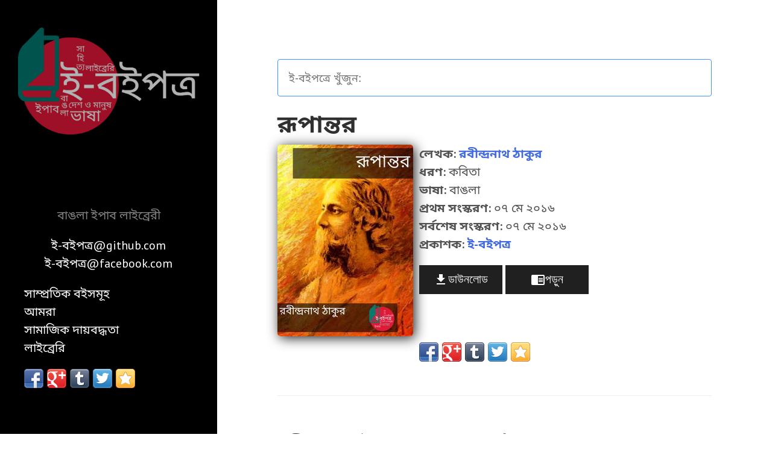

--- FILE ---
content_type: text/html; charset=utf-8
request_url: https://eboipotro.github.io/library/%E0%A6%B0%E0%A7%82%E0%A6%AA%E0%A6%BE%E0%A6%A8%E0%A7%8D%E0%A6%A4%E0%A6%B0-%E0%A6%95%E0%A6%AC%E0%A6%BF%E0%A6%A4%E0%A6%BE-%E0%A6%B0%E0%A6%AC%E0%A7%80%E0%A6%A8%E0%A7%8D%E0%A6%A6%E0%A7%8D%E0%A6%B0%E0%A6%A8%E0%A6%BE%E0%A6%A5-%E0%A6%A0%E0%A6%BE%E0%A6%95%E0%A7%81%E0%A6%B0/
body_size: 3898
content:
<!DOCTYPE html>
<html xmlns="http://www.w3.org/1999/xhtml" xml:lang="en" lang="en-us">

  <head>
  <script>
   var host = "eboipotro.github.io";
   if ((host == window.location.host) && (window.location.protocol != "https:"))
     window.location.protocol = "https";
  </script>
  <link href="http://gmpg.org/xfn/11" rel="profile">
  <meta http-equiv="content-type" content="text/html; charset=utf-8">
  <!-- Enable responsiveness on mobile devices-->
  <meta name="viewport" content="width=device-width, initial-scale=1.0, maximum-scale=1">
  <meta name="google-site-verification" content="Z-O3ZCEesAPJGARXPh8NWobh2_nHDMQkwt1Xd0VCsh8" />
  <title>
    
      রূপান্তর &middot; ই-বইপত্র
    
  </title>


<meta property="og:image" content="https://eboipotro.github.io/images/রূপান্তর-কবিতা-রবীন্দ্রনাথ-ঠাকুর.jpg" />
<meta property="og:image:secure_url" content="https://eboipotro.github.io/images/রূপান্তর-কবিতা-রবীন্দ্রনাথ-ঠাকুর.jpg" />
<meta property="og:image:url" content="https://eboipotro.github.io/images/রূপান্তর-কবিতা-রবীন্দ্রনাথ-ঠাকুর.jpg" />


<meta property="fb:app_id" content="1620303934924183" />

<meta property="og:url" content="https://eboipotro.github.io/library/রূপান্তর-কবিতা-রবীন্দ্রনাথ-ঠাকুর/" />
<meta property="og:type" content="article" />
<meta property="og:title" content="রূপান্তর - ই-বইপত্র" />
<meta property="og:description" content="" />



<meta content="2016-05-07T00:00:00+00:00" property="article:published_time">




<meta content="কবিতা" property="article:section">




<meta content="রবীন্দ্রনাথ ঠাকুর" property="article:tag">




<!-- Twitter cards metadatas -->
<meta name="twitter:card" content="summary">
<meta name="twitter:site" content="@uroybd">
<meta name="twitter:creator" content="@uroybd">

  <meta name="twitter:title" content="রূপান্তর">


  <meta name="twitter:url" content="https://eboipotro.github.io/library/রূপান্তর-কবিতা-রবীন্দ্রনাথ-ঠাকুর/">


  <meta name="twitter:description" content="বাঙলা ইপাব লাইব্রেরী">

<meta name="twitter:image:src" content="http://uroybd.github.io/public/apple-touch-icon-144-precomposed.png">


  <!-- CSS -->
  <link rel="stylesheet" href="/public/css/poole.css">
  <link rel="stylesheet" href="/public/css/syntax.css">
  <link rel="stylesheet" href="/public/css/hyde.css">
  <link rel="stylesheet" href="/public/css/custom.css">
  <link rel="stylesheet" href="https://fonts.googleapis.com/css?family=PT+Sans:400,400italic,700|Abril+Fatface">
  <link rel="stylesheet" href="https://fonts.googleapis.com/earlyaccess/notosansbengaliui.css">
  <link href="https://fonts.googleapis.com/icon?family=Material+Icons"
      rel="stylesheet">
  <!-- Icons -->
  <link rel="apple-touch-icon-precomposed" sizes="144x144" href="/public/apple-touch-icon-144-precomposed.png">
  <link rel="shortcut icon" href="/public/favicon.ico">

  <!-- RSS -->
  <link rel="alternate" type="application/rss+xml" title="RSS" href="/atom.xml">
  <link href='https://fonts.googleapis.com/css?family=Open+Sans:400italic,400,300,600,700' rel='stylesheet' type='text/css'>

    <!-- Owl Carousel Assets -->
    <link href="/public/owl-carousel/owl.carousel.css" rel="stylesheet">
    <link href="/public/owl-carousel/owl.theme.css" rel="stylesheet">

    <!-- Prettify -->
    <link href="/public/assets/js/google-code-prettify/prettify.css" rel="stylesheet">
  <script>
$(function(i,s,o,g,r,a, m){i['GoogleAnalyticsObject']=r;i[r]=i[r]||function(){
  (i[r].q=i[r].q||[]).push(arguments)},i[r].l=1*new Date();a=s.createElement(o),
  m=s.getElementsByTagName(o)[0];a.async=1;a.src=g;m.parentNode.insertBefore(a,m)
  })(window,document,'script','//www.google-analytics.com/analytics.js','ga');

  ga('create', 'UA-67386050-2', 'auto');
  ga('send', 'pageview');

  </script>
  <script src="https://ajax.googleapis.com/ajax/libs/jquery/1.11.3/jquery.min.js"></script>
<script>
$(function(){
 $(".hidable:empty").parent().hide();
});
</script>
</head>


  <body>
<script>
  window.fbAsyncInit = function() {
    FB.init({
      appId      : '1620303934924183',
      xfbml      : true,
      version    : 'v2.5'
    });
  };

  (function(d, s, id){
     var js, fjs = d.getElementsByTagName(s)[0];
     if (d.getElementById(id)) {return;}
     js = d.createElement(s); js.id = id;
     js.src = "//connect.facebook.net/en_US/sdk.js";
     fjs.parentNode.insertBefore(js, fjs);
   }(document, 'script', 'facebook-jssdk'));
</script>
<div class="sidebar">
  <a href="http://eboipotro.github.io"><img src="/public/header.jpg" style="max-width: 100%; height: auto; opacity: 0.7;"></a>
  <div class="container sidebar-sticky">
    <div class="sidebar-about">
      <p class="lead" align="center">বাঙলা ইপাব লাইব্রেরী</p>
    </div>
    <div id="social">
  <p align="center" style="margin-bottom: 0em;"><a href="https://github.com/eboipotro">ই-বইপত্র@github.com</a></p>
  <p align="center" style="margin-top: 0em;"><a href="https://www.facebook.com/eboipotro">ই-বইপত্র@facebook.com</a></p>
</div>

    <ul class="sidebar-nav">
      <li class="sidebar-nav-item">
        <a href="/">সাম্প্রতিক বইসমূহ</a>
      </li>

      

      
      
      
      
       
      
      
      
      
      
      
            <li class="sidebar-nav-item">
              <a href="/about/">আমরা</a>
            </li>
          
        
       
      
      
      
      
      
      
      
      
      
      
      
      
      
      
      
      
      
      
      
      
      
      
            <li class="sidebar-nav-item">
              <a href="/social_contract/">সামাজিক দায়বদ্ধতা</a>
            </li>
          
        
       
      
      
      
      
      
       
      
      
      
      
      
      
      
      
      
      
      
      
      
      
      
      
      
      
      
      
      
      
      
      
      
      
      
      
      
      
      
      
      
      
      
      
      
      
      
      
      
      
            <li class="sidebar-nav-item">
              <a href="/library/">লাইব্রেরি</a>
            </li>
          
        
       
      
      
      
      
      
      
      
      
      
      
      
      
      
       
      
      
      
       
      
      
      
       
      
      
      
       
      
      
      
       
      
      
      
       
      
      
      
       
      
      
      
       
      
      
      
       
      
      
      
       
      
      
      
       
      
      
      
       
      
      
      
       
      
      
      
       
      
      
      
       
      
      
      
       
      
      
      
       
      
      
      
       
      
      
      
       
      
      
      
       
      
      
      
       
      
      
      
       
      
      
      
       
      
      
      
       
      
      
      
       
      
      
      
      
      
       
      
      
      
       
      
      
      
       
      
      
      
       
      
      
      
       
      

      <!--li class="sidebar-nav-item"><a href="/archive/v.zip">Download</a></li>
      <li class="sidebar-nav-item"><a href="">GitHub project</a></li>
      <li class="sidebar-nav-item">Currently v</li-->
    </ul>
    <p align="center"> <div class="share42init"></div>
 <script type="text/javascript" src="https://eboipotro.github.io/share42/share42.js"></script>
 <p><br></p>
</p>
  </div>
</div>

<div class="content container">
  <!-- Html Elements for Search -->
<div id="search-container">
<input type="text" id="search-input" placeholder="ই-বইপত্রে খুঁজুন: ">
<ul id="results-container"></ul>
<p></p>
</div>

<!-- Script pointing to jekyll-search.js -->
<script src="/js/jekyll-search.js" type="text/javascript"></script>

<script type="text/javascript">
      SimpleJekyllSearch({
        searchInput: document.getElementById('search-input'),
        resultsContainer: document.getElementById('results-container'),
        json: '/search.json',
        searchResultTemplate: '<li><a href="{url}" title="{desc}">{title}({category}), লেখক: {tags}</a></li>',
        noResultsText: 'কিছু পাওয়া যায়নি',
        fuzzy: false,
        exclude: ['Welcome']
      })
    </script>

  <div class="post">
  <h1 class="post-title">রূপান্তর</h1>
  <p><img src="/images/রূপান্তর-কবিতা-রবীন্দ্রনাথ-ঠাকুর.jpg" align="left" style="margin-right: 10px; box-shadow: 3px 3px 20px #202020;" height="318px" width="225px">
    <b>লেখক: </b>
    
        
            <a href="https://eboipotro.github.io/author/রবীন্দ্রনাথ-ঠাকুর/" target="_blank"><b>রবীন্দ্রনাথ ঠাকুর</a></b>
        
    <br>
    
            
            
        <b>ধরণ:</b> কবিতা<br>
            
    <b>ভাষা:</b> 
বাঙলা

<br>
    <b>প্রথম সংস্করণ:</b> 


০৭

মে
  
২০১৬

<br>
    <b>সর্বশেষ সংস্করণ:</b> 


০৭

মে
  
২০১৬

<br>
    <b>প্রকাশক:</b>
    
        
            
    <a href="http://eboipotro.github.io" target="_blank"><b>ই-বইপত্র</b></a>
           
    
    <br>
    <div class="button-container">
    <form method="get" action="https://github.com/eboipotro/rabindranath_tagore/raw/master/কবিতা/রূপান্তর.epub">
      <div><button type="submit" style="background-color: #202020; color: white; border: none; width:138px; height:48px; font-size:1em; cursor: pointer; cursor: hand;"><i class="material-icons">file_download</i>ডাউনলোড</button></div>
    </form>
        <form method="get" action="/reader/" target="_blank">
          <div><button type="submit" name="book" value="https://github.com/eboipotro/rabindranath_tagore/raw/master/কবিতা/রূপান্তর.epub" style="background-color: #202020; color: white; border: none; width:138px; height:48px; font-size:1em; cursor: pointer; cursor: hand;"><i class="material-icons">chrome_reader_mode</i>পড়ুন</button></div>
        </form>
    </div>
  </p>
  
</div>

 <div class="share42init"></div>
 <script type="text/javascript" src="https://eboipotro.github.io/share42/share42.js"></script>
 <p><br></p>



<div class="related">
  
  
  
  
  
  
  
  <h2>রবীন্দ্রনাথ ঠাকুর-এর আরো বই:</h2>
  <ul class="related-posts">
    
    <li>
      <h3>
	<a href="/library/শিক্ষা-প্রবন্ধ-রবীন্দ্রনাথ-ঠাকুর/">
	  শিক্ষা
	  <small>


০৮

সেপ্টেম্বর
  
২০১৫

</small>
	</a>
      </h3>
    </li>
    
    
    
    
    
    
  
  
  
  
  
    <li>
      <h3>
	<a href="/library/ছেলেবেলা-প্রবন্ধ-রবীন্দ্রনাথ-ঠাকুর/">
	  ছেলেবেলা
	  <small>


০৬

সেপ্টেম্বর
  
২০১৫

</small>
	</a>
      </h3>
    </li>
    
    
    
    
    
    
  
  
  
  
    
    
    
  
  
  
  
    
    
    
  
  
  
  
  
    <li>
      <h3>
	<a href="/library/রোগশয্যায়-কবিতা-রবীন্দ্রনাথ-ঠাকুর/">
	  রোগশয্যায়
	  <small>


২৩

মে
  
২০১৬

</small>
	</a>
      </h3>
    </li>
    
    
    
    
    
    
  
  
  
  
  
    <li>
      <h3>
	<a href="/library/আরোগ্য-কবিতা-রবীন্দ্রনাথ-ঠাকুর/">
	  আরোগ্য
	  <small>


২৭

ডিসেম্বর

২০১৫

</small>
	</a>
      </h3>
    </li>
    
    
    
    
    
    
  
  
  
  
    
    
    
  
  
  
  
    
    
    
  
  
  
  
    
    
  
  
    
    
    
  
  
  
  
  
    <li>
      <h3>
	<a href="/library/অনূদিত-কবিতা-কবিতা-রবীন্দ্রনাথ-ঠাকুর/">
	  অনূদিত কবিতা
	  <small>


০৮

অক্টোবর
  
২০১৫

</small>
	</a>
      </h3>
    </li>
    
    
    
    
    
    
    
  </ul>
  
</div>

  <h3>মন্তব্য করুন:</h3>

  <div id="disqus_thread"></div>
<script>
    /**
     *  RECOMMENDED CONFIGURATION VARIABLES: EDIT AND UNCOMMENT THE SECTION BELOW TO INSERT DYNAMIC VALUES FROM YOUR PLATFORM OR CMS.
     *  LEARN WHY DEFINING THESE VARIABLES IS IMPORTANT: https://disqus.com/admin/universalcode/#configuration-variables
     */
 
    var disqus_config = function () {
        this.page.url = "https://eboipotro.github.io/library/রূপান্তর-কবিতা-রবীন্দ্রনাথ-ঠাকুর/"; // Replace PAGE_URL with your page's canonical URL variable
        this.page.identifier = "রূপান্তর-রবীন্দ্রনাথ ঠাকুর-"; // Replace PAGE_IDENTIFIER with your page's unique identifier variable
    };
    (function() {  // DON'T EDIT BELOW THIS LINE
        var d = document, s = d.createElement('script');
        
        s.src = '//eboipotro.disqus.com/embed.js';
        
        s.setAttribute('data-timestamp', +new Date());
        (d.head || d.body).appendChild(s);
    })();
</script>
<noscript>Please enable JavaScript to view the <a href="https://disqus.com/?ref_noscript" rel="nofollow">comments powered by Disqus.</a></noscript>



</div>
<a href="#" class="back-to-top"><img src="/public/backtotop.png"></a>

<script>
var amountScrolled = 300; $(window).scroll(function() {
 	if ( $(window).scrollTop() > amountScrolled ) {
 		$('a.back-to-top').fadeIn('slow');
 	} else {
 		$('a.back-to-top').fadeOut('slow');
 	}
 });

$('a.back-to-top').click(function() { 	$('body, html').animate({
 		scrollTop: 0
 	},
 700);
 	return false;
 });
</script>
  </body>
</html>


--- FILE ---
content_type: text/css; charset=utf-8
request_url: https://eboipotro.github.io/public/css/custom.css
body_size: 953
content:
input[type="text"]
{
 border: 1px solid #4195fc;
 display: block;
 margin: 1em auto;
 width: 100%;
 font-family: 'Noto Sans Bengali UI', sans-serif;
 font-size: 18px;
 appearance: none;
 box-shadow: none;
 border-color:1px solid lightgrey;
 border-width: 1px;
 background-color:#ffffff;
 color:#000000;
 padding: 1em;
 -webkit-border-radius: 4px;
 -moz-border-radius: 4px;
 border-radius: 4px;
}

input[type="text"]:focus
{
 border: 1px solid #4195fc;
 outline: none;
 color:#000000;
 padding: 1em;
 border-color: #9ecaed;
 box-shadow: 0 0 10px #9ecaed;
 -webkit-border-radius: 4px;
 -moz-border-radius: 4px;
 border-radius: 4px;
}

#social table
{
border: none;
cellspacing: 0;
cellpadding: 0;
align: center;
}

#social img
{
height: 40;
width: 40;
align: center;
border: none;
padding: 0px;
}

#social tr td
{
 height: 40;
 align: center;
 width: 40;
 border: none;
 background-color: #202020;
}

.tag-cloud {
  list-style: none;
  padding: 0;
  text-align: justify; 
  font-size: 16px;
  li {
    display: inline-block;
    margin: 0 12px 12px 0; 
  }
}
#archives {
  padding: 5px;
}
.archive-group {
  margin: 5px;
  border-top: 1px solid #ddd;
}
.archive-item {
  margin-left: 5px;
}
.post-tags {
  text-align: right;
  margin-top: 10px;
  margin-bottom: 10px;
}
.sticky-post {
h1 {
background-color:rgba(32,32,32,0.8);
text-align:center;
color: #ffffff
}
}


li
{
    list-style-type: none;
    cursor: pointer;
    cursor: hand;
}

.material-icons {
  font-family: 'Material Icons';
  font-weight: normal;
  font-style: normal;
  font-size: 18px;  /* Preferred icon size */
  display: inline-block;
  vertical-align: middle;
  width: 1em;
  height: 1em;
  line-height: 1;
  text-transform: none;
  letter-spacing: normal;
  word-wrap: normal;
  white-space: nowrap;
  direction: ltr;

  /* Support for all WebKit browsers. */
  -webkit-font-smoothing: antialiased;
  /* Support for Safari and Chrome. */
  text-rendering: optimizeLegibility;

  /* Support for Firefox. */
  -moz-osx-font-smoothing: grayscale;

  /* Support for IE. */
  font-feature-settings: 'liga';
  
  a {
    text-decoration: none;
    color: inherit;
  }
}
/*
 * Pagination
 *
 * Super lightweight (HTML-wise) blog pagination. `span`s are provide for when
 * there are no more previous or next posts to show.
 */

.pagination {
  overflow: hidden; /* clearfix */
  margin-left: -1rem;
  margin-right: -1rem;
  font-family: "PT Sans", Helvetica, Arial, sans-serif;
  color: #ccc;
  text-align: center;
}

/* Pagination items can be `span`s or `a`s */
.pagination-item {
  display: block;
  padding: 1rem;
  border: 1px solid #eee;
}
.pagination-item:first-child {
  margin-bottom: -1px;
}

/* Only provide a hover state for linked pagination items */
a.pagination-item:hover {
  background-color: #f5f5f5;
}

@media (min-width: 30rem) {
  .pagination {
    margin: 3rem 0;
  }
  .pagination-item {
    float: left;
    width: 50%;
  }
  .pagination-item:first-child {
    margin-bottom: 0;
    border-top-left-radius:    4px;
    border-bottom-left-radius: 4px;
  }
  .pagination-item:last-child {
    margin-left: -1px;
    border-top-right-radius:    4px;
    border-bottom-right-radius: 4px;
  }
}

li:empty {
    display: none;
}

ul:empty {
    display: none;
}

#owl-demo .item{
  margin: 3px;
}
#owl-demo .item img{
  display: block;
  width: 100%;
  height: auto;
}

a.back-to-top {
 	display: none;
 	text-indent: -9999px;
 	position: fixed;
 	z-index: 999;
 	right: 20px;
 	bottom: 20px;
}

.collps a {
color: inherit;
text-decoration: none;
}

:target {
  font-size: 2rem;
}

.banner {
 	position: fixed;
 	z-index: 999;
 	top: 10px;
     margin-right: 0px;
 	width: 90%;
     color: white;
     background-color: red;
     display: block;
     font-family: 'Noto Sans Bengali UI', sans-serif;
     font-size: 18px;
}

.button-container form,
.button-container form div {
    display: inline;
}

.button-container button {
    display: inline;
    vertical-align: middle;
}

--- FILE ---
content_type: text/css; charset=utf-8
request_url: https://fonts.googleapis.com/earlyaccess/notosansbengaliui.css
body_size: -177
content:
/*
 * Noto Sans Bengali UI (Bengali) http://www.google.com/fonts/earlyaccess
 */
@font-face {
  font-family: 'Noto Sans Bengali UI';
  font-style: normal;
  font-weight: 400;
  src: url(//fonts.gstatic.com/ea/notosansbengaliui/v1/NotoSansBengaliUI-Regular.eot);
  src: url(//fonts.gstatic.com/ea/notosansbengaliui/v1/NotoSansBengaliUI-Regular.eot?#iefix) format('embedded-opentype'),
       url(//fonts.gstatic.com/ea/notosansbengaliui/v1/NotoSansBengaliUI-Regular.woff2) format('woff2'),
       url(//fonts.gstatic.com/ea/notosansbengaliui/v1/NotoSansBengaliUI-Regular.woff) format('woff'),
       url(//fonts.gstatic.com/ea/notosansbengaliui/v1/NotoSansBengaliUI-Regular.ttf) format('truetype');
}
@font-face {
  font-family: 'Noto Sans Bengali UI';
  font-style: normal;
  font-weight: 700;
  src: url(//fonts.gstatic.com/ea/notosansbengaliui/v1/NotoSansBengaliUI-Bold.eot);
  src: url(//fonts.gstatic.com/ea/notosansbengaliui/v1/NotoSansBengaliUI-Bold.eot?#iefix) format('embedded-opentype'),
       url(//fonts.gstatic.com/ea/notosansbengaliui/v1/NotoSansBengaliUI-Bold.woff2) format('woff2'),
       url(//fonts.gstatic.com/ea/notosansbengaliui/v1/NotoSansBengaliUI-Bold.woff) format('woff'),
       url(//fonts.gstatic.com/ea/notosansbengaliui/v1/NotoSansBengaliUI-Bold.ttf) format('truetype');
}


--- FILE ---
content_type: application/javascript; charset=utf-8
request_url: https://eboipotro.github.io/js/jekyll-search.js
body_size: 7041
content:
(function e(t,n,r){function s(o,u){if(!n[o]){if(!t[o]){var a=typeof require=="function"&&require;if(!u&&a)return a(o,!0);if(i)return i(o,!0);throw new Error("Cannot find module '"+o+"'")}var f=n[o]={exports:{}};t[o][0].call(f.exports,function(e){var n=t[o][1][e];return s(n?n:e)},f,f.exports,e,t,n,r)}return n[o].exports}var i=typeof require=="function"&&require;for(var o=0;o<r.length;o++)s(r[o]);return s})({1:[function(require,module,exports){
'use strict'
module.exports = {
  load: load
}

function load(location,callback){
  var xhr
  if( window.XMLHttpRequest ){
    xhr = new XMLHttpRequest()
  }else{
    xhr = new ActiveXObject('Microsoft.XMLHTTP')
  }

  xhr.open('GET', location, true)

  xhr.onreadystatechange = function(){
    if ( xhr.status===200 && xhr.readyState===4 ){
      try{
        callback(null, JSON.parse(xhr.responseText) )
      }catch(err){
        callback(err, null)
      }
    }
  }

  xhr.send()
}

},{}],2:[function(require,module,exports){
'use strict'
module.exports = function OptionsValidator(params){
  if( !validateParams(params) ){
    throw new Error('-- OptionsValidator: required options missing')
  }
  if( !(this instanceof OptionsValidator) ){
    return new OptionsValidator(params)
  }

  var requiredOptions = params.required

  this.getRequiredOptions = function(){
    return requiredOptions
  }

  this.validate = function(parameters){
    var errors = []
    requiredOptions.forEach(function(requiredOptionName){
      if( parameters[requiredOptionName] === undefined ){
        errors.push(requiredOptionName)
      }
    })
    return errors
  }

  function validateParams(params){
    if( !params ) {
      return false
    }
    return params.required !== undefined && params.required instanceof Array
  }
}
},{}],3:[function(require,module,exports){
'use strict'
module.exports = {
  put:put,
  clear: clear,
  get: get,
  search: search,
  setOptions: setOptions
}

var FuzzySearchStrategy = require('./SearchStrategies/FuzzySearchStrategy')
var LiteralSearchStrategy = require('./SearchStrategies/LiteralSearchStrategy')

var data = []
var opt = {}
opt.fuzzy = false
opt.limit = 10
opt.searchStrategy = opt.fuzzy ? FuzzySearchStrategy : LiteralSearchStrategy


function put(data){
  if( isObject(data) ){
    return addObject(data)
  }
  if( isArray(data) ){
    return addArray(data)
  }
  return undefined
}
function clear(){
  data.length = 0
  return data
}

function get(){
  return data
}


function isObject(obj){ return !!obj && Object.prototype.toString.call(obj) === '[object Object]' }
function isArray(obj){ return !!obj && Object.prototype.toString.call(obj) === '[object Array]' }

function addObject(_data){
  data.push(_data)
  return data
}

function addArray(_data){
  var added = []
  for (var i = 0; i < _data.length; i++){
    if( isObject(_data[i]) ){
      added.push(addObject(_data[i]))
    }
  }
  return added
}



function search(crit){
  if( !crit ){
    return []
  }
  return findMatches(data,crit,opt.searchStrategy,opt)
}

function setOptions(_opt){
  opt = _opt || {}

  opt.fuzzy = _opt.fuzzy || false
  opt.limit = _opt.limit || 10
  opt.searchStrategy = _opt.fuzzy ? FuzzySearchStrategy : LiteralSearchStrategy
}

function findMatches(data,crit,strategy,opt){
  var matches = []
  for(var i = 0; i < data.length && matches.length < opt.limit; i++) {
    var match = findMatchesInObject(data[i],crit,strategy,opt)
    if( match ){
      matches.push(match)
    }
  }
  return matches
}

function findMatchesInObject(obj,crit,strategy,opt){
  for(var key in obj) {
    if( !isExcluded(obj[key], opt.exclude) && strategy.matches(obj[key], crit) ){
      return obj
    }
  }
}

function isExcluded(term, excludedTerms){
  var excluded = false
  excludedTerms = excludedTerms || []
  for (var i = 0; i<excludedTerms.length; i++) {
    var excludedTerm = excludedTerms[i]
    if( !excluded && new RegExp(term).test(excludedTerm) ){
      excluded = true
    }
  }
  return excluded
}

},{"./SearchStrategies/FuzzySearchStrategy":4,"./SearchStrategies/LiteralSearchStrategy":5}],4:[function(require,module,exports){
'use strict'
module.exports = new FuzzySearchStrategy()

function FuzzySearchStrategy(){
  function fuzzyRegexFromString(string){
    return new RegExp( string.split('').join('.*?'), 'gi')
  }

  this.matches = function(string,crit){
    if( typeof string !== 'string' ){
      return false
    }
    string = string.trim()
    return !!fuzzyRegexFromString(crit).test(string)
  }
}

},{}],5:[function(require,module,exports){
'use strict'
module.exports = new LiteralSearchStrategy()

function LiteralSearchStrategy(){
  function matchesString(string,crit){
    return string.toLowerCase().indexOf(crit.toLowerCase()) >= 0
  }

  this.matches = function(string,crit){
    if( typeof string !== 'string' ){
      return false
    }
    string = string.trim()
    return matchesString(string, crit)
  }
}

},{}],6:[function(require,module,exports){
'use strict'
module.exports = {
  compile: compile,
  setOptions: setOptions
}

var options = {}
options.pattern = /\{(.*?)\}/g
options.template = ''
options.middleware = function(){}

function setOptions(_options){
  options.pattern = _options.pattern || options.pattern
  options.template = _options.template || options.template
  if( typeof _options.middleware === 'function' ){
    options.middleware = _options.middleware
  }
}

function compile(data){
  return options.template.replace(options.pattern, function(match, prop) {
    var value = options.middleware(prop, data[prop], options.template)
    if( value !== undefined ){
      return value
    }
    return data[prop] || match
  })
}

},{}],7:[function(require,module,exports){
;(function(window, document, undefined){
  'use strict'

  var options = {
    searchInput: null,
    resultsContainer: null,
    json: [],
    searchResultTemplate: '<li><a href="{url}" title="{desc}">{title}</a></li>',
    templateMiddleware: function(){},
    noResultsText: 'No results found',
    limit: 10,
    fuzzy: false,
    exclude: []
  }

  var requiredOptions = ['searchInput','resultsContainer','json']

  var templater = require('./Templater')
  var repository = require('./Repository')
  var jsonLoader = require('./JSONLoader')
  var optionsValidator = require('./OptionsValidator')({
    required: requiredOptions
  })
  var utils = require('./utils')

  /*
    Public API
  */
  window.SimpleJekyllSearch = function SimpleJekyllSearch(_options){
    var errors = optionsValidator.validate(_options)
    if( errors.length > 0 ){
      throwError('You must specify the following required options: ' + requiredOptions)
    }

    options = utils.merge(options, _options)

    templater.setOptions({
      template: options.searchResultTemplate,
      middleware: options.templateMiddleware,
    })

    repository.setOptions({
      fuzzy: options.fuzzy,
      limit: options.limit,
    })

    if( utils.isJSON(options.json) ){
      initWithJSON(options.json)
    }else{
      initWithURL(options.json)
    }
  }

  // for backwards compatibility
  window.SimpleJekyllSearch.init = window.SimpleJekyllSearch


  function initWithJSON(json){
    repository.put(json)
    registerInput()
  }

  function initWithURL(url){
    jsonLoader.load(url, function(err,json){
      if( err ){
        throwError('failed to get JSON (' + url + ')')
      }
      initWithJSON(json)
    })
  }

  function emptyResultsContainer(){
    options.resultsContainer.innerHTML = ''
  }

  function appendToResultsContainer(text){
    options.resultsContainer.innerHTML += text
  }

  function registerInput(){
    options.searchInput.addEventListener('keyup', function(e){
      emptyResultsContainer()
      if( e.target.value.length > 0 ){
        render( repository.search(e.target.value) )
      }
    })
  }

  function render(results){
    if( results.length === 0 ){
      return appendToResultsContainer(options.noResultsText)
    }
    for (var i = 0; i < results.length; i++) {
      appendToResultsContainer( templater.compile(results[i]) )
    }
  }

  function throwError(message){ throw new Error('SimpleJekyllSearch --- '+ message) }
})(window, document);
},{"./JSONLoader":1,"./OptionsValidator":2,"./Repository":3,"./Templater":6,"./utils":8}],8:[function(require,module,exports){
'use strict'
module.exports = {
  merge: merge,
  isJSON: isJSON,
}

function merge(defaultParams, mergeParams){
  var mergedOptions = {}
  for(var option in defaultParams){
    mergedOptions[option] = defaultParams[option]
    if( mergeParams[option] !== undefined ){
      mergedOptions[option] = mergeParams[option]
    }
  }
  return mergedOptions
}

function isJSON(json){
  try{
    if( json instanceof Object && JSON.parse(JSON.stringify(json)) ){
      return true
    }
    return false
  }catch(e){
    return false
  }
}

},{}]},{},[7])
//# sourceMappingURL=[data-uri]
